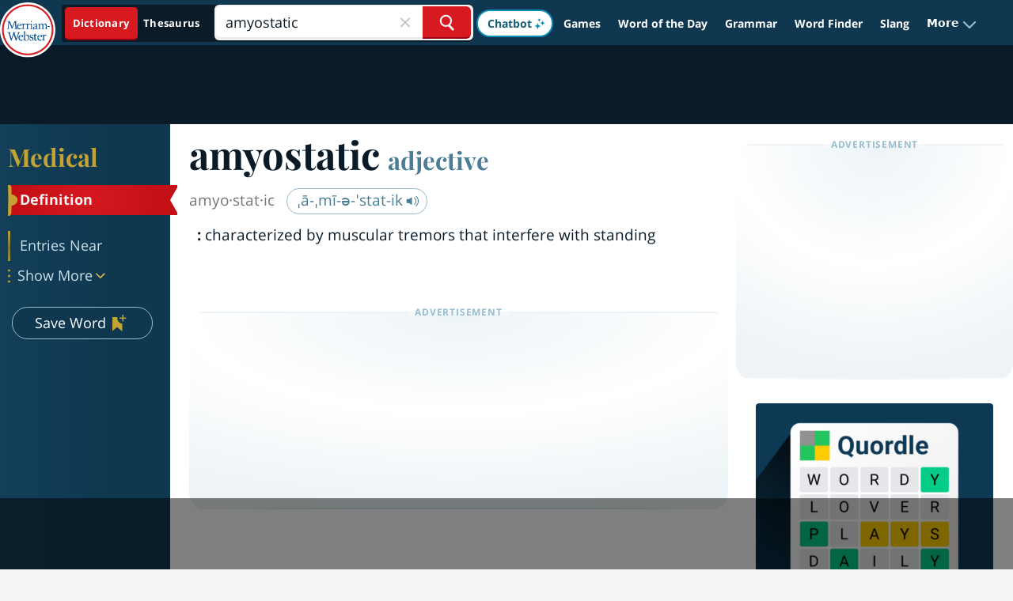

--- FILE ---
content_type: text/html
request_url: https://api.intentiq.com/profiles_engine/ProfilesEngineServlet?at=39&mi=10&dpi=936734067&pt=17&dpn=1&iiqidtype=2&iiqpcid=8c2bfc5b-6f7c-498d-b3e0-36d9835a8d49&iiqpciddate=1768913652864&pcid=e70b481e-5838-468b-80fb-fa8978a8e91f&idtype=3&gdpr=0&japs=false&jaesc=0&jafc=0&jaensc=0&jsver=0.33&testGroup=A&source=pbjs&ABTestingConfigurationSource=group&abtg=A&vrref=https%3A%2F%2Fwww.merriam-webster.com
body_size: 54
content:
{"abPercentage":97,"adt":1,"ct":2,"isOptedOut":false,"data":{"eids":[]},"dbsaved":"false","ls":true,"cttl":86400000,"abTestUuid":"g_099ba2eb-f31c-40e8-880c-268d3e07cb1f","tc":9,"sid":150031211}

--- FILE ---
content_type: text/html; charset=utf-8
request_url: https://www.google.com/recaptcha/api2/aframe
body_size: 267
content:
<!DOCTYPE HTML><html><head><meta http-equiv="content-type" content="text/html; charset=UTF-8"></head><body><script nonce="HLtPInHEHzbmJ6BPApmm1A">/** Anti-fraud and anti-abuse applications only. See google.com/recaptcha */ try{var clients={'sodar':'https://pagead2.googlesyndication.com/pagead/sodar?'};window.addEventListener("message",function(a){try{if(a.source===window.parent){var b=JSON.parse(a.data);var c=clients[b['id']];if(c){var d=document.createElement('img');d.src=c+b['params']+'&rc='+(localStorage.getItem("rc::a")?sessionStorage.getItem("rc::b"):"");window.document.body.appendChild(d);sessionStorage.setItem("rc::e",parseInt(sessionStorage.getItem("rc::e")||0)+1);localStorage.setItem("rc::h",'1768913664330');}}}catch(b){}});window.parent.postMessage("_grecaptcha_ready", "*");}catch(b){}</script></body></html>

--- FILE ---
content_type: text/plain
request_url: https://rtb.openx.net/openrtbb/prebidjs
body_size: -231
content:
{"id":"19274a1f-fb4d-46d5-86b7-e047d63d5719","nbr":0}

--- FILE ---
content_type: text/plain
request_url: https://rtb.openx.net/openrtbb/prebidjs
body_size: -231
content:
{"id":"61a20eca-c98d-44bc-bcab-d5e0c295b774","nbr":0}

--- FILE ---
content_type: text/plain
request_url: https://rtb.openx.net/openrtbb/prebidjs
body_size: -86
content:
{"id":"14633d5e-7892-4d4d-b53b-69ad54865a6d","nbr":0}

--- FILE ---
content_type: text/plain
request_url: https://rtb.openx.net/openrtbb/prebidjs
body_size: -231
content:
{"id":"80339276-cf3e-4a21-91eb-764dcbf9fad9","nbr":0}

--- FILE ---
content_type: text/plain
request_url: https://rtb.openx.net/openrtbb/prebidjs
body_size: -231
content:
{"id":"4ea3f4d2-1a69-48ea-a7ae-aa56d6301e90","nbr":0}

--- FILE ---
content_type: text/plain; charset=utf-8
request_url: https://ads.adthrive.com/http-api/cv2
body_size: 8808
content:
{"om":["00eoh6e0","00xbjwwl","014d31bb","03621zun","0av741zl","0b0m8l4f","0bb78cxw","0iyi1awv","0pycs8g7","0qqb9a98","0r6m6t7w","0sm4lr19","1","10011/5c318b44790eeb5c8b638875dd699ce4","10011/6bf846447a9e2ed1e62e0b8771e8e2c3","1011_302_56233468","1011_302_56233470","1011_302_56233474","1011_302_56233478","1011_302_56233486","1011_302_56233573","1011_302_56233630","1011_302_56528061","1011_302_56590707","1011_302_56651863","1019_695879875","1028_8728253","10310289136970_462615644","10310289136970_462615833","10310289136970_491345701","10310289136970_559920874","10310289136970_577824612","10310289136970_579595618","10310289136970_593674671","10310289136970_674713065","10310289136970_686690145","10339421-5836009-0","10339426-5836008-0","10ua7afe","110_576997865985093510","11142692","11212184","11421707","11509227","11560071","11633433","11641433","11707926","1185:1610326628","11896988","11999803","12010080","12010084","12010088","12219547","12219555","12219633","12219634","124843_8","124844_21","124848_7","124853_7","12491645","12491687","12850756","13192816","1453468","14xoyqyz","1610326628","1610326728","16_553781220","16x7UEIxQu8","17_24632112","17_24766943","17_24766968","17_24767248","1891/84814","19r1igh7","1ktgrre1","1qlxu0yx","201500255","201500257","202430_200_EAAYACog7t9UKc5iyzOXBU.xMcbVRrAuHeIU5IyS9qdlP9IeJGUyBMfW1N0_","20421090_200_EAAYACogyy0RzHbkTBh30TNsrxZR28Ohi-3ey2rLnbQlrDDSVmQyBCEE070_","206_492063","206_501281","206_501425","2132:42839440","2132:45563177","2132:45871980","2132:46039897","2132:46039901","214cefdb-4f8d-4132-b588-e9c2c828c3be","2179:585139266317201118","2179:587183202622605216","2179:588463996220411211","2179:588837179414603875","2179:588969843258627169","2179:589289985696794383","2179:589318202881681006","2179:591283456202345442","2179:594033992319641821","2249:564552433","2249:650628516","2249:650628575","2249:650650503","2249:650664226","2249:657213025","2249:677340715","2249:688935337","2249:691925891","2249:702423578","2249:702612918","2249:703063445","2249:704001885","2249:704006266","2249:704061053","2249:704085924","2307:00xbjwwl","2307:02fvliub","2307:0b0m8l4f","2307:0hly8ynw","2307:1374w81n","2307:28u7c6ez","2307:2gev4xcy","2307:2levso2o","2307:3ql09rl9","2307:43jaxpr7","2307:4qxmmgd2","2307:4sgewasf","2307:4yevyu88","2307:61xc53ii","2307:74scwdnj","2307:794di3me","2307:7cmeqmw8","2307:8linfb0q","2307:8orkh93v","2307:96srbype","2307:9nex8xyd","2307:9t6gmxuz","2307:a566o9hb","2307:a7w365s6","2307:b5e77p2y","2307:bjbhu0bk","2307:bkkzvxfz","2307:bpecuyjx","2307:c1hsjx06","2307:c7mn7oi0","2307:c88kaley","2307:cv2huqwc","2307:fmmrtnw7","2307:fovbyhjn","2307:fphs0z2t","2307:g49ju19u","2307:g749lgab","2307:jd035jgw","2307:jq895ajv","2307:jzqxffb2","2307:lu0m1szw","2307:n3egwnq7","2307:ouycdkmq","2307:oz3ry6sr","2307:p3cf8j8j","2307:plth4l1a","2307:qchclse2","2307:ralux098","2307:rk5pkdan","2307:sr32zoh8","2307:t2546w8l","2307:thto5dki","2307:tty470r7","2307:uwki9k9h","2307:v5b5itom","2307:w6xlb04q","2307:wzzwxxwa","2307:x9yz5t0i","2307:yq5t5meg","2307:zvdz58bk","23786257","23786439","2409_15064_70_85540796","2409_15064_70_86128402","2409_25495_176_CR52092921","2409_25495_176_CR52092922","2409_25495_176_CR52092923","2409_25495_176_CR52092954","2409_25495_176_CR52092956","2409_25495_176_CR52092957","2409_25495_176_CR52092958","2409_25495_176_CR52092959","2409_25495_176_CR52150651","2409_25495_176_CR52153849","2409_25495_176_CR52175340","2409_25495_176_CR52178314","2409_25495_176_CR52178315","2409_25495_176_CR52178316","2409_25495_176_CR52186411","2409_25495_176_CR52188001","244441761","24765533","249c4zlh","25_0l51bbpm","25_2fvr2ne7","25_53v6aquw","25_87z6cimm","25_kec2e1sf","25_sgaw7i5o","25_utberk8n","25_xz6af56d","262594","2662_199916_8153731","2662_199916_8153732","2662_199916_8153743","2662_199916_T26337364","2662_200562_8166422","2662_200562_8166427","2662_200562_8168475","2662_200562_8168520","2662_200562_8168537","2662_200562_8168539","2662_200562_8168586","2662_200562_8172720","2662_200562_8182931","2676:85690699","2676:85807305","2676:85807308","2676:85807326","2676:86082998","2676:86083186","2676:86083195","2676:86083199","2676:86698143","2676:86894914","2711_64_11999803","2715_9888_262594","2715_9888_501281","28925636","28933536","28u7c6ez","29102835","29402249","29414696","29414711","2974:8168473","2974:8168475","2974:8168519","2974:8168520","2974:8168539","2974:8168540","2974:8172735","2974:8182928","2974:8182961","29_695879898","2eybxjpm","2gev4xcy","2levso2o","2mmzgdnu","2mokbgft","2yor97dj","3018/a76bff313127b6600508e44389f1b689","306_24080387","306_24632123","306_24765525","306_24765548","306_24767222","306_24767248","308_125203_16","308_125204_12","31334462","31qdo7ks","32288936","32j56hnc","33144395","3335_25247_700109379","3335_25247_700109389","3335_25247_700109391","33419362","33604871","33605023","33608653","34182009","3490:CR52092922","3490:CR52212688","3490:CR52223710","3490:CR52223725","3490:CR52223938","3490:CR52223939","3658_136236_fphs0z2t","3658_15084_t393g7ye","3658_15180_T26338217","3658_154624_wzzwxxwa","3658_211122_f1e9l6bu","3658_22070_cg7xzuir","3658_62450_61xc53ii","3658_67113_8linfb0q","3658_67113_bnef280p","3658_78719_p3cf8j8j","3658_87799_c7mn7oi0","3658_87799_t2546w8l","3702_139777_24765461","3702_139777_24765466","3702_139777_24765477","3702_139777_24765483","3702_139777_24765484","3702_139777_24765524","3702_139777_24765527","3702_139777_24765529","3702_139777_24765530","3702_139777_24765531","3702_139777_24765534","3702_139777_24765537","3702_139777_24765540","3702_139777_24765544","3702_139777_24765546","3702_139777_24765548","3702_139777_24765550","381513943572","38345500","3858:12150355","39303316","39303318","39350186","39364467","3LMBEkP-wis","3a2nyp64","3ql09rl9","3ws6ppdq","40854655","409_189213","409_192548","409_192565","409_216326","409_216362","409_216366","409_216382","409_216383","409_216384","409_216386","409_216387","409_216390","409_216392","409_216396","409_216397","409_216398","409_216406","409_216416","409_216506","409_220344","409_220364","409_220366","409_223588","409_223589","409_223591","409_223599","409_223603","409_225978","409_225980","409_225982","409_225983","409_225987","409_225988","409_225990","409_225992","409_226312","409_226314","409_226321","409_226322","409_226326","409_226329","409_226334","409_226335","409_226336","409_226342","409_226351","409_226352","409_226356","409_226362","409_226376","409_227223","409_227224","409_227235","409_228054","409_228057","409_228059","409_228065","409_228077","409_228113","409_228351","409_228354","409_228356","409_228362","409_228367","409_228370","409_228373","409_228378","409_228380","409_228381","409_228385","409_230721","409_230722","409_230727","409_230729","409_230735","409_230737","409_231798","42171189","43163361","43163413","43919974","43919976","43919984","43919985","43919986","43970592","43jaxpr7","44023623","440735","44629254","45871980","458901553568","47700648","4771_139789_1610269202","47745534","481703827","485027845327","48700636","48877306","48968087","49039749","4941618","4947806","4972638","4972640","49869013","49869015","49869046","4aqwokyz","4fk9nxse","4pykxt9i","4qxmmgd2","4s298gewasf","4sgewasf","4yevyu88","501281","501416","501425","501_76_dc8d076c-bdca-47b3-b013-d4c1ec524dd4","502806067","50479792","507312421","514819301","516_70_86894914","521_425_203499","521_425_203500","521_425_203501","521_425_203504","521_425_203505","521_425_203507","521_425_203508","521_425_203509","521_425_203514","521_425_203515","521_425_203517","521_425_203518","521_425_203519","521_425_203525","521_425_203526","521_425_203529","521_425_203535","521_425_203536","521_425_203540","521_425_203542","521_425_203543","521_425_203609","521_425_203614","521_425_203619","521_425_203632","521_425_203633","521_425_203635","521_425_203636","521_425_203657","521_425_203660","521_425_203674","521_425_203675","521_425_203677","521_425_203681","521_425_203683","521_425_203684","521_425_203686","521_425_203693","521_425_203695","521_425_203696","521_425_203698","521_425_203700","521_425_203702","521_425_203703","521_425_203706","521_425_203708","521_425_203710","521_425_203711","521_425_203712","521_425_203714","521_425_203728","521_425_203729","521_425_203730","521_425_203732","521_425_203733","521_425_203742","521_425_203744","521_425_203745","521_425_203748","521_425_203750","521_425_203867","521_425_203868","521_425_203877","521_425_203878","521_425_203879","521_425_203880","521_425_203885","521_425_203887","521_425_203893","521_425_203897","521_425_203902","521_425_203905","521_425_203912","521_425_203920","521_425_203921","521_425_203924","521_425_203928","521_425_203932","521_425_203934","521_425_203936","521_425_203945","521_425_203946","521_425_203952","521_425_203956","521_425_203968","521_425_203970","521_425_203981","5316_139700_09c5e2a6-47a5-417d-bb3b-2b2fb7fccd1e","5316_139700_1675b5c3-9cf4-4e21-bb81-41e0f19608c2","5316_139700_16b4f0e9-216b-407b-816c-070dabe05b28","5316_139700_24bb9d5d-487a-4688-874e-6e8caa5997a5","5316_139700_25804250-d0ee-4994-aba5-12c4113cd644","5316_139700_2fecd764-9cd3-4f14-b819-c5f009ce6090","5316_139700_3b31fc8f-6011-4562-b25a-174042fce4a5","5316_139700_3cdf5be4-408f-43d7-a14f-b5d558e7b1b2","5316_139700_4014d252-e477-437e-8071-e4ce88208de0","5316_139700_44d12f53-720c-4d77-aa3f-2c657f68dcfa","5316_139700_4d1cd346-a76c-4afb-b622-5399a9f93e76","5316_139700_4d537733-716f-4002-aa66-cf67fd3df349","5316_139700_5101955d-c12a-4555-89c2-be2d86835007","5316_139700_53a52a68-f2b1-43b7-bef4-56b9aa9addac","5316_139700_5af73b08-5c71-49b7-866f-704b064ed8fe","5316_139700_605bf0fc-ade6-429c-b255-6b0f933df765","5316_139700_685f4df0-bcec-4811-8d09-c71b4dff2f32","5316_139700_6aefc6d3-264a-439b-b013-75aa5c48e883","5316_139700_6efa7de6-7a6c-46a6-a117-8140f3012227","5316_139700_709d6e02-fb43-40a3-8dee-a3bf34a71e58","5316_139700_70a96d16-dcff-4424-8552-7b604766cb80","5316_139700_70d9d4bf-0da5-4012-a8ac-4e2b9ae64c24","5316_139700_76cc1210-8fb0-4395-b272-aa369e25ed01","5316_139700_83b9cb16-076b-42cd-98a9-7120f6f3e94b","5316_139700_87802704-bd5f-4076-a40b-71f359b6d7bf","5316_139700_978023aa-d852-4627-8f12-684a08992060","5316_139700_a2c1dfd3-ca6d-4722-a68e-4932bfeb21a9","5316_139700_a8ac655a-14ad-4f1a-ba03-9f5a49b9fdd8","5316_139700_a9f4da76-1a6b-41a6-af56-a1aff4fa8399","5316_139700_af6bd248-efcd-483e-b6e6-148c4b7b9c8a","5316_139700_bd0b86af-29f5-418b-9bb4-3aa99ec783bd","5316_139700_c200f4d4-619f-43c3-b1af-bd1598be4608","5316_139700_cbda64c5-11d0-46f9-8941-2ca24d2911d8","5316_139700_ccc82d0d-2f74-464a-80e9-da1afeab487e","5316_139700_e57da5d6-bc41-40d9-9688-87a11ae6ec85","5316_139700_e819ddf5-bee1-40e6-8ba9-a6bd57650000","5316_139700_ed348a34-02ad-403e-b9e0-10d36c592a09","5316_139700_f3c12291-f8d3-4d25-943d-01e8c782c5d7","5316_139700_fd97502e-2b85-4f6c-8c91-717ddf767abc","53osz248","53v6aquw","542854698","54639987","5510:6mj57yc0","5510:c88kaley","5510:l6b7c4hm","5510:ouycdkmq","5510:pefxr7k2","5510:quk7w53j","5510:t393g7ye","5510:znl4u1zy","55116643","55167461","5532:703673804","5532:704079003","5532:704089220","553458","553779915","553781221","553781814","553799","553804","5563_66529_OADD2.1327110671253373_1CW0YAYVGIF381Y","5563_66529_OADD2.7284328140867_1QMTXCF8RUAKUSV9ZP","5563_66529_OADD2.7284328163393_196P936VYRAEYC7IJY","5563_66529_OADD2.7353040902703_13KLDS4Y16XT0RE5IS","5563_66529_OADD2.7353083169082_14CHQFJEGBEH1W68BV","5563_66529_OAIP.0f27f9fb001812aa3d1d55c99e11cd6b","5563_66529_OAIP.104c050e6928e9b8c130fc4a2b7ed0ac","55726028","55726194","557_409_216366","557_409_216396","557_409_216606","557_409_220139","557_409_220159","557_409_220333","557_409_220334","557_409_220336","557_409_220338","557_409_220343","557_409_220344","557_409_220352","557_409_220354","557_409_220358","557_409_220364","557_409_220366","557_409_220368","557_409_223587","557_409_223589","557_409_223591","557_409_223599","557_409_225988","557_409_225992","557_409_226311","557_409_226312","557_409_226342","557_409_226352","557_409_226356","557_409_228054","557_409_228055","557_409_228059","557_409_228064","557_409_228077","557_409_228079","557_409_228105","557_409_228115","557_409_228351","557_409_228356","557_409_228363","557_409_228370","557_409_228371","557_409_231917","557_409_235268","55826909","558_93_cv2huqwc","55965333","560_74_18268026","5626536529","56341213","56610466","56635908","56635945","56635955","5700:703653677","5726507757","5726507783","5726507811","5726594343","583652883178231326","584799581434975825","589451478355172056","593674671","59664236","59664270","59751535","59751572","59780459","59780461","59780474","59873192","59873222","59873223","59873224","59873227","59873230","5989_1799740_703656485","5989_1799740_704085924","5989_28443_701276081","5989_84349_553781220","5989_84349_553781221","5ia3jbdy","5nes216g","60146355","60168597","6026500985","6026534329","6026574625","6026575875","6026576471","60638194","609577512","60f5a06w","61085224","61210708","61210719","61310248631_704415901","61310248631_704418704","618576351","618876699","618980679","61900466","619089559","61916211","61916223","61916225","61916229","61926845","61932920","61932925","61932933","61932957","61949616","61xc53ii","62019442","62019681","62019933","62187798","6226505239","6226508011","6226522291","6226530649","6226534289","6226534291","62494936","6250_66552_943382804","6250_66552_T26310990","62667314","627227759","627301267","627309156","627309159","627506494","62785693","62799585","628015148","628086965","628153053","628222860","628223277","628360582","628444259","628444349","628444433","628444439","628456307","628456310","628456313","628456379","628456382","628622163","628622166","628622172","628622175","628622178","628622241","628622244","628622247","628622250","628683371","628687043","628687157","628687460","628687463","628803013","628841673","628990952","629007394","629009180","629167998","629168001","629168010","629168565","629171196","629171202","629234167","629255550","629350437","62946736","62946743","62946748","629488423","62977989","62978285","62978299","62978305","62980343","62980383","62980385","62981075","629817930","62981822","629984747","630137823","6329018","6365_61796_742174851279","6365_61796_784880263591","6365_61796_784880274628","6365_61796_784880275336","6365_61796_785325846639","6365_61796_785360426836","6365_61796_785451798380","6365_61796_786696661417","6365_61796_790184873197","651637459","651637461","651637462","652348590","652348592","659216891404","659713728691","6622/8f3fc9afe87312a1ef18fa1b1a6baed7","668547445","668547504","66_a0hvs48fd8hkhygge3w7","66_gf2llt3i7v092sehv7vn","670_9916_462095643","670_9916_514411517","670_9916_559920770","679271132","67swazxr","680574929","680_99480_464327579","680_99480_695879935","680_99480_700109389","680_99480_700109391","681349749","688070999","688078501","690_99485_1610326628","690_99485_1610326728","694153511","695879875","695879898","696222938","696314600","696332890","697189965","697189972","697189982","697189989","697199588","697525767","697525780","697525781","697525824","697525832","697876985","697876997","697893422","699206786","699467623","699812344","699812857","699813340","699824707","6mj57yc0","6mrds7pc","6qy0hs97","6uuea5j2","6vk2t4x3","700109383","700109389","700109399","701167924","701276081","701278089","701970709","702397981","702423494","702675191","702759566","702759574","702759695","702759703","702759712","702838408","703940647","704890663","705966193","706252948","70_74987624","70_79482162","70_79482170","70_85402407","70_85444398","70_85473592","70_85943187","70_85954255","70_85954276","70_86128400","70_86470583","70_86470584","726145275784","730431820446","7354_111700_86509222","7354_138543_85444712","7354_138543_85445183","7354_138543_85807320","7354_138543_86470584","7354_217088_86434480","7354_229128_86128400","735743991284","740608098938","748sjj5n","74987632","74_462792978","74_559920874","7732580","78827816","78827864","79096172","792862812604","79482161","79482212","794di3me","7969_149355_45518531","7969_149355_45871980","7969_149355_45875347","7a0tg1yi","7cmeqmw8","7f824c8c-af74-4260-b242-e809e62cd987","7fc6xgyo","7nwknfw7","7qIE6HPltrY","7qevw67b","7vplnmf7","7x8f326o","7xb3th35","8152859","8152878","8152879","8153725","8153731","8153749","8154360","8154363","8154364","8166427","8168539","8172732","8172741","82133854","821i184r","82286797","82286818","82ztrhy9","8341_230731_589289985696794383","8341_230731_590157627360862445","8341_230731_591283456202345442","83443036","83443827","83443869","83443883","83443885","83447750","83447798","84578111","84578122","84578144","85444742","85444958","85444966","85690530","85943196","85943199","86082998","86470584","86470587","86470620","86509222","86509226","86509229","86509230","8742112z6cimm","87z6cimm","8i63s069","8linfb0q","8orkh93v","8w4klwi4","9057/0328842c8f1d017570ede5c97267f40d","9057/211d1f0fa71d1a58cabee51f2180e38f","90_12219560","90_12219562","90_12452427","90_12491645","90_12491656","90_12491687","90_12552094","91950638","91950693","9309343","96srbype","97_8152879","9nex8xyd","9r15vock","9t6gmxuz","9vtd24w4","J0oHAwAc5lQ","LXINXrexAqQ","YlnVIl2d84o","a0637yz2","a0oxacu8","a566o9hb","a7w365s6","a7wye4jw","ascierwp","b5e77p2y","b901aa7e-36af-41c0-9217-d2c269da2c36","b90cwbcd","bjbhu0bk","bmvwlypm","bn278v80","bpecuyjx","bpwmigtk","bu0fzuks","bvhq38fl","c-Mh5kLIzow","c1hsjx06","c22985uv8cd","c25uv8cd","c2n6ozp5","c75hp4ji","c88kaley","cg7xzuir","cki44jrm","cqant14y","cr-5ov3ku6tubwe","cr-5sb2o895ubxe","cr-6jhktqtnubxe","cr-97pzzgzrubqk","cr-97vwxk4xubqk","cr-97y25lzsubqk","cr-98qy2h5qubqk","cr-98t2xj7wu8rm","cr-9cqtwg2w2brhwz","cr-9hxzbqc08jrgv2","cr-Bitc7n_p9iw__vat__49i_k_6v6_h_jce2vj5h_9v3kalhnq","cr-Bitc7n_p9iw__vat__49i_k_6v6_h_jce2vj5h_buspHgokm","cr-Bitc7n_p9iw__vat__49i_k_6v6_h_jce2vj5h_zKxG6djrj","cr-Bitc7n_p9iw__vat__49i_k_6v6_h_jce2vm6d_awO4pgokm","cr-Bitc7n_p9iw__vat__49i_k_6v6_h_jce2vm6d_df3rllhnq","cr-a9s2xf8vubwj","cr-aaqt0j8vubwj","cr-aav1zg0qubwj","cr-aav22g0wubwj","cr-aavwye0vubwj","cr-aavwye1subwj","cr-aavwye1uubwj","cr-aawz1i1uubwj","cr-aawz1i2qubwj","cr-aawz1i2wubwj","cr-aawz2m5xubwj","cr-aawz2m7uubwj","cr-aawz3f0wubwj","cr-aawz3f3qubwj","cr-aawz3f3xubwj","cr-bai9pzp9ubwe","cr-dby2yd7wx7tmu","cr-dfttyl7y27tmu","cr-eevz5d0ty7tmu","cr-f6puwm2w27tf1","cr-h6q46o706lrgv2","cr-j608wonbuatj","cr-k1raq3v1ubwe","cr-kid0wq3eubwe","cr-kz4ol95lu9vd","cr-kz4ol95lubwe","cr-lg354l2uvergv2","cr-okttwdu0ubwe","cr-r5fqbsaru9vd","cr-r5fqbsarubwe","cr-sk1vaer4u9vd","cr-sk1vaer4ubwe","cr-wm8psj6gubwe","cv2982huqwc","cv2huqwc","cymho2zs","czt3qxxp","d6f4c08e-c853-45eb-91a6-08c90020dd65","d8298ijy7f2","d8ijy7f2","daw00eve","dea7uaiq","dg2WmFvzosE","dif1fgsg","dpjydwun","dsugp5th","e38qsvko","eb9vjo1r","ekv63n6v","extremereach_creative_76559239","f1e9l6bu","f46gq7cs","fcn2zae1","fdujxvyb","feueU8m1y4Y","fjp0ceax","fmbxvfw0","fmmrtnw7","fo298vbyhjn","fovbyhjn","fp298hs0z2t","fphs0z2t","fw298po5wab","fybdgtuw","g49ju19u","g4kw4fir","g749lgab","g9z79oc7","ge4000vb","gis95x88","gpx7xks2","h0cw921b","hPuTdMDQS5M","hc3zwvmz","hdu7gmx1","heyp82hb","hqz7anxg","hzonbdnu","i4diz8fj","i776wjt4","i7sov9ry","i8q65k6g","idh8o9qc","it298aqmlds","j1nt89vs","j39smngx","j4r0agpc","j5j8jiab","jci9uj40","jd035jgw","jonxsolf","jox7do5h","jzqxffb2","k28x0smd","k83t7fjn","ke298clz3yy","kecbwzbd","kk5768bd","klqiditz","ksrdc5dk","kwj8z3gi","kz8629zd","l04ojb5z","l2j3rq3s","l2zwpdg7","l45j4icj","lc1wx7d6","lnmgz2zg","lu0m1szw","m3wzasds","m6ga279l","mf2989hp67j","min949in","mmr74uc4","msspibow","mtsc0nih","mwwkdj9h","n3egwnq7","nDEslD5DCrE","np9yfx64","nv0uqrqm","nww7g1ha","oe31iwxh","ofoon6ir","okem47bb","onu0njpj","ot91zbhz","ouycdkmq","oxs5exf6","oz3ry6sr","p0z6d8nt","p3cf8j8j","pl298th4l1a","plth4l1a","pr3rk44v","prq4f8da","q0nt8p8d","q9I-eRux9vU","q9plh3qd","qaoxvuy4","qchclse2","qen3mj4l","qjinld2m","qqj2iqh7","qqvgscdx","quk7w53j","ra3bwev9","ralux098","rcfcy8ae","rk5pkdan","rqqpcfh9","rrlikvt1","rup4bwce","s2ahu2ae","s42om3j4","scpvMntwtuw","sdodmuod","sgaw7i5o","sgjbwyj0","sk4ge5lf","sr32zoh8","sttgj0wj","t2546w8l","t2dlmwva","t393g7ye","t3qhlocr","t4zab46q","t58zjs8i","t5kb9pme","t79r9pdb","ta3n09df","thto5dki","try1d6ob","tvhhxsdx","u3oyi6bb","u7pifvgm","uhebin5g","ujqkqtnh","uk9x4xmh","ul298u6uool","usle8ijx","utberk8n","uwki9k9h","vettgmlh","vkqnyng8","vqqwz0z3","w15c67ad","w5et7cv9","w9lu3v5o","wFBPTWkXhX8","wn2a3vit","wt0wmo2s","wtgd3b1w","wu5qr81l","wzzwxxwa","x21s451d","x4jo7a5v","x59pvthe","x9yz5t0i","xafmw0z6","xdaezn6y","xe7etvhg","xhcpnehk","xjq9sbpc","xwhet1qh","xz6af56d","xz9ajlkq","xzwdm9b7","y51tr986","ybgpfta6","yq5t5meg","yxvw3how","z68m148x","z9yv3kpl","zfexqyi5","zmri9v9c","znl4u1zy","zpm9ltrh","zu18zf5y","zvdz58bk","7979132","7979135"],"pmp":[],"adomains":["1md.org","a4g.com","about.bugmd.com","acelauncher.com","adameve.com","adelion.com","adp3.net","advenuedsp.com","aibidauction.com","aibidsrv.com","akusoli.com","allofmpls.org","arkeero.net","ato.mx","avazutracking.net","avid-ad-server.com","avid-adserver.com","avidadserver.com","aztracking.net","bc-sys.com","bcc-ads.com","bidderrtb.com","bidscube.com","bizzclick.com","bkserving.com","bksn.se","brightmountainads.com","bucksense.io","bugmd.com","ca.iqos.com","capitaloneshopping.com","cdn.dsptr.com","clarifion.com","clean.peebuster.com","cotosen.com","cs.money","cwkuki.com","dallasnews.com","dcntr-ads.com","decenterads.com","derila-ergo.com","dhgate.com","dhs.gov","digitaladsystems.com","displate.com","doyour.bid","dspbox.io","envisionx.co","ezmob.com","fla-keys.com","fmlabsonline.com","g123.jp","g2trk.com","gadgetslaboratory.com","gadmobe.com","getbugmd.com","goodtoknowthis.com","gov.il","grosvenorcasinos.com","guard.io","hero-wars.com","holts.com","howto5.io","http://bookstofilm.com/","http://countingmypennies.com/","http://fabpop.net/","http://folkaly.com/","http://gameswaka.com/","http://gowdr.com/","http://gratefulfinance.com/","http://outliermodel.com/","http://profitor.com/","http://tenfactorialrocks.com/","http://vovviral.com/","https://instantbuzz.net/","https://www.royalcaribbean.com/","ice.gov","imprdom.com","justanswer.com","liverrenew.com","longhornsnuff.com","lovehoney.com","lowerjointpain.com","lymphsystemsupport.com","meccabingo.com","media-servers.net","medimops.de","miniretornaveis.com","mobuppsrtb.com","motionspots.com","mygrizzly.com","myiq.com","myrocky.ca","national-lottery.co.uk","nbliver360.com","ndc.ajillionmax.com","nibblr-ai.com","niutux.com","nordicspirit.co.uk","notify.nuviad.com","notify.oxonux.com","own-imp.vrtzads.com","paperela.com","paradisestays.site","parasiterelief.com","peta.org","pfm.ninja","photoshelter.com","pixel.metanetwork.mobi","pixel.valo.ai","plannedparenthood.org","plf1.net","plt7.com","pltfrm.click","printwithwave.co","privacymodeweb.com","rangeusa.com","readywind.com","reklambids.com","ri.psdwc.com","royalcaribbean.com","royalcaribbean.com.au","rtb-adeclipse.io","rtb-direct.com","rtb.adx1.com","rtb.kds.media","rtb.reklambid.com","rtb.reklamdsp.com","rtb.rklmstr.com","rtbadtrading.com","rtbsbengine.com","rtbtradein.com","saba.com.mx","safevirus.info","securevid.co","seedtag.com","servedby.revive-adserver.net","shift.com","simple.life","smrt-view.com","swissklip.com","taboola.com","tel-aviv.gov.il","temu.com","theoceanac.com","track-bid.com","trackingintegral.com","trading-rtbg.com","trkbid.com","truthfinder.com","unoadsrv.com","usconcealedcarry.com","uuidksinc.net","vabilitytech.com","vashoot.com","vegogarden.com","viewtemplates.com","votervoice.net","vuse.com","waardex.com","wapstart.ru","wayvia.com","wdc.go2trk.com","weareplannedparenthood.org","webtradingspot.com","www.royalcaribbean.com","xapads.com","xiaflex.com","yourchamilia.com"]}

--- FILE ---
content_type: text/plain
request_url: https://rtb.openx.net/openrtbb/prebidjs
body_size: -231
content:
{"id":"218e48c2-214f-4201-9dac-9f150a62c681","nbr":0}

--- FILE ---
content_type: text/plain; charset=UTF-8
request_url: https://at.teads.tv/fpc?analytics_tag_id=PUB_17002&tfpvi=&gdpr_consent=&gdpr_status=22&gdpr_reason=220&ccpa_consent=&sv=prebid-v1
body_size: 56
content:
ODIwZTQ5NjEtZWQ3MC00YWExLTllOTYtMjEyOTYwOGI1ODdmIy0zLTk=

--- FILE ---
content_type: text/plain
request_url: https://rtb.openx.net/openrtbb/prebidjs
body_size: -231
content:
{"id":"822e11d7-cefa-4991-a803-258cb53f638e","nbr":0}

--- FILE ---
content_type: text/plain
request_url: https://rtb.openx.net/openrtbb/prebidjs
body_size: -231
content:
{"id":"50c30c70-0e69-40ed-9d43-decea0ece429","nbr":0}